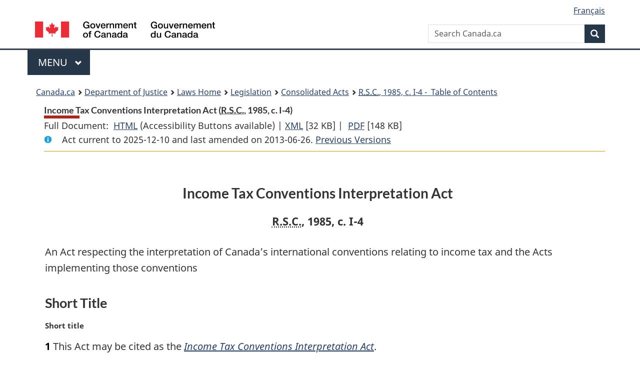

--- FILE ---
content_type: text/html
request_url: https://www.laws-lois.justice.gc.ca/eng/acts/I-4/page-1.html
body_size: 41460
content:
<!DOCTYPE html>
<html class="no-js" lang="en" dir="ltr">
<head>
<meta charset="utf-8">
<meta property="dcterms:accessRights" content="2"/>
<meta property="dcterms:service" content="JUS-Laws_Lois"/>
<meta content="width=device-width,initial-scale=1" name="viewport">
<meta name="dcterms.language" title="ISO639-2" content="eng">
<link href="/canada/themes-dist/GCWeb/assets/favicon.ico" rel="icon" type="image/x-icon">
<link rel="stylesheet" href="/canada/themes-dist/GCWeb/css/theme.min.css">
<link rel="stylesheet" type="text/css" href="/css/browse.css">
<link rel="stylesheet" type="text/css" href="/css/lawContent.css">
<link rel="stylesheet" type="text/css" href="/css/commonView.css">
<script src="//assets.adobedtm.com/be5dfd287373/bb72b7edd313/launch-e34f760eaec8.min.js"></script>
<link rel="stylesheet" href="/js/jquery-ui.css" />
<title>Income Tax Conventions Interpretation Act</title>
<meta content="width=device-width, initial-scale=1" name="viewport" />
<!-- Meta data -->
<meta name="description" content="Federal laws of Canada" />
<meta name="dcterms.title" content="Consolidated federal laws of Canada, Income Tax Conventions Interpretation Act" />
<meta name="dcterms.creator" title="Department of Justice" content="Legislative Services Branch" />
<meta name="dcterms.issued" title="W3CDTF" content="2013-06-26" />
<meta name="dcterms.modified" title="W3CDTF" content="2013-06-26" />
<meta name="dcterms.subject" title="scheme" content="Consolidated federal laws of Canada, Income Tax Conventions Interpretation Act" />
<meta name="dcterms.language" title="ISO639-2" content="eng" />
<link href="https://fonts.googleapis.com/css?family=Montserrat" rel="stylesheet">
</head>
<body vocab="http://schema.org/" typeof="webPage">
<nav>
	<ul id="wb-tphp" class="wb-init wb-disable-inited">
		<li class="wb-slc"><a class="wb-sl" href="#wb-cont">Skip to main content</a></li>
		<li class="wb-slc"><a class="wb-sl" href="#wb-info">Skip to "About government"</a></li>
		<li class="wb-slc"><a class="wb-sl" rel="alternate" href="?wbdisable=true">Switch to basic HTML version</a></li>
	</ul>
</nav>

<header> 
	<div id="wb-bnr" class="container">
		<section id="wb-lng" class="text-right">
			<h2 class="wb-inv">Language selection</h2>
			<ul class="list-inline margin-bottom-none">
				<li><a href="/scripts/changelanguage.asp" lang="fr">Fran&ccedil;ais</a></li>
			</ul>
		</section>
		<div class="row">
			<div class="brand col-xs-5 col-md-4">
				<a href="https://www.canada.ca/en.html" rel="external"><img src="/canada/themes-dist/GCWeb/assets/sig-blk-en.svg" alt="Government of Canada" property="logo"></a>
			</div>
			<section id="wb-srch" class="col-lg-8 text-right">
				<h2>Search</h2>
				<form action="https://www.canada.ca/en/sr/srb.html" method="get" name="cse-search-box" role="search" class="form-inline ng-pristine ng-valid">
					<div class="form-group">
						<label for="wb-srch-q" class="wb-inv">Search Canada.ca</label>
						<input name="cdn" value="canada" type="hidden">
						<input name="st" value="s" type="hidden">
						<input name="num" value="10" type="hidden">
						<input name="langs" value="en" type="hidden">
						<input name="st1rt" value="1" type="hidden">
						<input name="s5bm3ts21rch" value="x" type="hidden">
						<input id="wb-srch-q" list="wb-srch-q-ac" class="wb-srch-q form-control" name="q" type="search" value="" size="34" maxlength="170" placeholder="Search Canada.ca">
						<input type="hidden" name="_charset_" value="UTF-8">
						<datalist id="wb-srch-q-ac"> </datalist>
					</div>
					<div class="form-group submit">
						<button type="submit" id="wb-srch-sub" class="btn btn-primary btn-small" name="wb-srch-sub"><span class="glyphicon-search glyphicon"></span><span class="wb-inv">Search</span></button>
					</div>
				</form>
			</section>
		</div>
	</div>
<nav id="wb-cont-menu" class="gcweb-v2 gcweb-menu" typeof="SiteNavigationElement">
	<div class="container">
		<h2 class="wb-inv">Menu</h2>
		<button type="button" aria-haspopup="true" aria-expanded="false"><span class="wb-inv">Main </span>Menu <span class="expicon glyphicon glyphicon-chevron-down"></span></button>
		<ul role="menu" aria-orientation="vertical" data-ajax-replace="https://www.canada.ca/content/dam/canada/sitemenu/sitemenu-v2-en.html">
			<li role="presentation"><a role="menuitem" tabindex="-1" href="https://www.canada.ca/en/services/jobs.html">Jobs and the workplace</a></li>
			<li role="presentation"><a role="menuitem" tabindex="-1" href="https://www.canada.ca/en/services/immigration-citizenship.html">Immigration and citizenship</a></li>
			<li role="presentation"><a role="menuitem" tabindex="-1" href="https://travel.gc.ca/">Travel and tourism</a></li>
			<li role="presentation"><a role="menuitem" tabindex="-1" href="https://www.canada.ca/en/services/business.html">Business and industry</a></li>
			<li role="presentation"><a role="menuitem" tabindex="-1" href="https://www.canada.ca/en/services/benefits.html">Benefits</a></li>
			<li role="presentation"><a role="menuitem" tabindex="-1" href="https://www.canada.ca/en/services/health.html">Health</a></li>
			<li role="presentation"><a role="menuitem" tabindex="-1" href="https://www.canada.ca/en/services/taxes.html">Taxes</a></li>
			<li role="presentation"><a role="menuitem" tabindex="-1" href="https://www.canada.ca/en/services/environment.html">Environment and natural resources</a></li>
			<li role="presentation"><a role="menuitem" tabindex="-1" href="https://www.canada.ca/en/services/defence.html">National security and defence</a></li>
			<li role="presentation"><a role="menuitem" tabindex="-1" href="https://www.canada.ca/en/services/culture.html">Culture, history and sport</a></li>
			<li role="presentation"><a role="menuitem" tabindex="-1" href="https://www.canada.ca/en/services/policing.html">Policing, justice and emergencies</a></li>
			<li role="presentation"><a role="menuitem" tabindex="-1" href="https://www.canada.ca/en/services/transport.html">Transport and infrastructure</a></li>
			<li role="presentation"><a role="menuitem" tabindex="-1" href="http://international.gc.ca/world-monde/index.aspx?lang=eng">Canada and the world</a></li>
			<li role="presentation"><a role="menuitem" tabindex="-1" href="https://www.canada.ca/en/services/finance.html">Money and finances</a></li>
			<li role="presentation"><a role="menuitem" tabindex="-1" href="https://www.canada.ca/en/services/science.html">Science and innovation</a></li>
		</ul>
	</div>
</nav>
<nav id="wb-bc" property="breadcrumb"><h2>You are here:</h2><div class="container"><ol class="breadcrumb"><li><a href="https://www.canada.ca/en.html">Canada.ca</a></li><li><a href="https://www.justice.gc.ca/eng/index.html">Department of Justice</a></li><li><a href="/eng">Laws Home</a></li><li><a href="/eng/laws-index.html">Legislation</a></li><li><a href="/eng/acts/">Consolidated Acts</a></li><li><a href="/eng/acts/I-4/index.html"><abbr title='Revised Statutes of Canada'>R.S.C.</abbr>, 1985, c. I-4 - &#x00A0;Table of Contents</a></li></ol></div></nav>
</header>
<main property="mainContentOfPage" typeof="WebPageElement">
<div class="container">
<!-- MAIN CONT DIV START --><div class='legisHeader'><header><h1 id='wb-cont' class='HeadTitle'>Income Tax Conventions Interpretation Act&#x00A0;(<abbr title='Revised Statutes of Canada'>R.S.C.</abbr>, 1985, c. I-4)</h1><div id='printAll'><p id='FullDoc'>Full Document: &nbsp;</p><ul><li><a href='FullText.html'>HTML<span class='wb-invisible'>Full Document: Income Tax Conventions Interpretation Act</span></a>&nbsp;(Accessibility Buttons available) |&nbsp;</li><li><a href='/eng/XML/I-4.xml'>XML<span class='wb-invisible'>Full Document: Income Tax Conventions Interpretation Act</span></a> <span class='fileSize'>[32 KB]</span>&nbsp;|&nbsp;</li> <li><a href='/PDF/I-4.pdf'>PDF<span class='wb-invisible'>Full Document: Income Tax Conventions Interpretation Act</span></a> <span class='fileSize'>[148 KB]</span></li></ul></div><div class='info'><p id='assentedDate'>Act current to 2025-12-10 and last amended on 2013-06-26. <a href='PITIndex.html'>Previous Versions</a></p></div></header><div class='lineSeparator goldLineTop'></div></div><div class='docContents' id='docCont'>
<div class="wb-txthl">
<section class="intro"><header><hgroup><h2 class='Title-of-Act'>Income Tax Conventions Interpretation Act</h2><p class='ChapterNumber'><abbr title='Revised Statutes of Canada'>R.S.C.</abbr>, 1985, c. I-4</p></hgroup></header><p class='LongTitle' id='id-lt'>An Act respecting the interpretation of Canada’s international conventions relating to income tax and the Acts implementing those conventions</p></section>
<section>
<h2 class="Part" id="h-331548"><span class="HTitleText1">Short Title</span></h2><p class="MarginalNote"><span class="wb-invisible">Marginal note:</span>Short title</p><p class="Section" id="331549"><strong><a class="sectionLabel" id="s-1"><span class="sectionLabel">1</span></a></strong> This Act may be cited as the <cite class="XRefExternalAct"><a href="/eng/acts/I-4">Income Tax Conventions Interpretation Act</a></cite>.</p><div class="HistoricalNote"><ul class="HistoricalNote"><li class="HistoricalNoteSubItem">1984, c. 48, s. 1</li></ul></div>
<h2 class="Part" id="h-331553"><span class="HTitleText1">Definition</span></h2><p class="MarginalNoteDefinedTerm">Definition of <span class="DefinedTerm"><dfn>convention</dfn></span></p><p class="Section" id="331554"><strong><a class="sectionLabel" id="s-2"><span class="sectionLabel">2</span></a></strong> In this Act, <span class="DefinedTerm"><dfn>convention</dfn></span> means any convention or agreement between Canada and another state relating to tax on income, and includes any protocol or supplementary convention or agreement relating thereto.</p><div class="HistoricalNote"><ul class="HistoricalNote"><li class="HistoricalNoteSubItem">1984, c. 48, s. 2</li></ul></div>
<h2 class="Part" id="h-331558"><span class="HTitleText1">Interpretation</span></h2><p class="MarginalNote"><span class="wb-invisible">Marginal note:</span>Meaning of undefined terms</p><p class="Section" id="331559"><strong><a class="sectionLabel" id="s-3"><span class="sectionLabel">3</span></a></strong> Notwithstanding the provisions of a convention or the Act giving the convention the force of law in Canada, it is hereby declared that the law of Canada is that, to the extent that a term in the convention is</p><ul class="ProvisionList"><li><p class="Paragraph" id="331561"><span class="lawlabel">(a)</span> not defined in the convention,</p></li><li><p class="Paragraph" id="331562"><span class="lawlabel">(b)</span> not fully defined in the convention, or</p></li><li><p class="Paragraph" id="331563"><span class="lawlabel">(c)</span> to be defined by reference to the laws of Canada,</p></li></ul><p class="ContinuedSectionSubsection" id="331564">that term has, except to the extent that the context otherwise requires, the meaning it has for the purposes of the <cite class="XRefExternalAct"><a href="/eng/acts/I-3.3">Income Tax Act</a></cite>, as amended from time to time, and not the meaning it had for the purposes of the <cite class="XRefExternalAct"><a href="/eng/acts/I-3.3">Income Tax Act</a></cite> on the date the convention was entered into or given the force of law in Canada if, after that date, its meaning for the purposes of the <cite class="XRefExternalAct"><a href="/eng/acts/I-3.3">Income Tax Act</a></cite> has changed.</p><div class="HistoricalNote"><ul class="HistoricalNote"><li class="HistoricalNoteSubItem">1984, c. 48, s. 3</li></ul></div>
<p class="MarginalNote"><span class="wb-invisible">Marginal note:</span>Permanent establishments in Canada</p><p class="Section" id="331567"><strong><a class="sectionLabel" id="s-4"><span class="sectionLabel">4</span></a></strong> Notwithstanding the provisions of a convention or the Act giving the convention the force of law in Canada, it is hereby declared that the law of Canada is that where, for the purposes of the application of the convention, the profits from a business activity, including an industrial or commercial activity, attributable or allocable to a permanent establishment in Canada are to be determined for any period,</p><ul class="ProvisionList"><li><p class="Paragraph" id="331569"><span class="lawlabel">(a)</span> there shall, except where the convention expressly otherwise provides, be included in the determination of those profits all amounts with respect to that activity that are attributable or allocable to the permanent establishment and that would be required to be included under the <cite class="XRefExternalAct"><a href="/eng/acts/I-3.3">Income Tax Act</a></cite>, as amended from time to time, by a person resident in Canada carrying on the activity in Canada in the computation of his income from a business for that period; and</p></li><li><p class="Paragraph" id="331570"><span class="lawlabel">(b)</span> there shall, except to the extent that an agreement between the competent authorities of the parties to the convention expressly otherwise provides, not be deducted in the determination of those profits any amount with respect to that activity that is attributable or allocable to the permanent establishment and that would not be deductible under the <cite class="XRefExternalAct"><a href="/eng/acts/I-3.3">Income Tax Act</a></cite>, as amended from time to time, by a person resident in Canada carrying on the activity in Canada in the computation of his income from a business for that period.</p></li></ul><div class="HistoricalNote"><ul class="HistoricalNote"><li class="HistoricalNoteSubItem">1984, c. 48, s. 4</li></ul></div>
<p class="MarginalNote"><span class="wb-invisible">Marginal note:</span>Application of section 245 of the <cite class="XRefExternalAct"><a href="/eng/acts/I-3.3">Income Tax Act</a></cite></p><p class="Section" id="331573"><strong><a class="sectionLabel" id="s-4.1"><span class="sectionLabel">4.1</span></a></strong> Notwithstanding the provisions of a convention or the Act giving the convention the force of law in Canada, it is hereby declared that the law of Canada is that section 245 of the <cite class="XRefExternalAct"><a href="/eng/acts/I-3.3">Income Tax Act</a></cite> applies to any benefit provided under the convention.</p><div class="HistoricalNote"><ul class="HistoricalNote"><li class="HistoricalNoteSubItem">2005, c. 19, s. 60</li></ul></div>
<p class="MarginalNote"><span class="wb-invisible">Marginal note:</span>Stock exchanges</p><p class="Section" id="331577"><strong><a class="sectionLabel" id="s-4.2"><span class="sectionLabel">4.2</span></a></strong> Notwithstanding the provisions of a convention or the Act giving the convention the force of law in Canada, each reference in a convention to a stock exchange that is prescribed under, or for the purposes of, the <cite class="XRefExternalAct"><a href="/eng/acts/I-3.3">Income Tax Act</a></cite> shall be read as a reference to a designated stock exchange, as defined in the <cite class="XRefExternalAct"><a href="/eng/acts/I-3.3">Income Tax Act</a></cite>.</p><div class="HistoricalNote"><ul class="HistoricalNote"><li class="HistoricalNoteSubItem">2007, c. 35, s. 70</li></ul></div>
<p class="MarginalNote"><span class="wb-invisible">Marginal note:</span>Application of section 94 of the <cite class="XRefExternalAct"><a href="/eng/acts/I-3.3">Income Tax Act</a></cite></p><p class="Section" id="331581"><strong><a class="sectionLabel" id="s-4.3"><span class="sectionLabel">4.3</span></a></strong> Notwithstanding the provisions of a convention or the Act giving the convention the force of law in Canada, if a trust is deemed by subsection 94(3) of the <cite class="XRefExternalAct"><a href="/eng/acts/I-3.3">Income Tax Act</a></cite> to be resident in Canada for a taxation year for the purposes of computing its income, the trust is deemed to be a resident of Canada, and not a resident of the other contracting state, for the purposes of applying the convention</p><ul class="ProvisionList"><li><p class="Paragraph" id="331583"><span class="lawlabel">(a)</span> in respect of the trust for that taxation year; and</p></li><li><p class="Paragraph" id="331584"><span class="lawlabel">(b)</span> in respect of any other person for any period that includes all or part of that taxation year.</p></li></ul><div class="HistoricalNote"><ul class="HistoricalNote"><li class="HistoricalNoteSubItem">2013, c. 34, s. 26</li></ul></div>
<p class="MarginalNote"><span class="wb-invisible">Marginal note:</span>Definitions</p><p class="Section" id="331587"><strong><a class="sectionLabel" id="s-5"><span class="sectionLabel">5</span></a></strong> Notwithstanding the provisions of a convention or the Act giving the convention the force of law in Canada, in this section and in the convention,</p><dl class="Definition"><dt id="331589"><span class="DefinedTerm"><dfn>annuity</dfn></span></dt><dd><p class="Definition"><span class="DefinedTerm"><dfn>annuity</dfn></span> does not include any pension payment or any payment under a plan, arrangement or contract described in subparagraphs (a)(i) to (ix) of the definition <span class="DefinedTerm"><dfn>pension</dfn></span>; (<span class="DefinedTermLink" lang="fr">rente</span>)</p></dd><dt id="331590"><span class="DefinedTerm"><dfn>Canada</dfn></span></dt><dd><p class="Definition"><span class="DefinedTerm"><dfn>Canada</dfn></span> means the territory of Canada, and includes</p><ul class="ProvisionList"><li><p class="Paragraph" id="331591"><span class="lawlabel">(a)</span> every area beyond the territorial seas of Canada that, in accordance with international law and the laws of Canada, is an area in respect of which Canada may exercise rights with respect to the seabed and subsoil and their natural resources, and</p></li><li><p class="Paragraph" id="331592"><span class="lawlabel">(b)</span> the seas and airspace above every area described in paragraph (a); (<span class="DefinedTermLink" lang="fr">Canada</span>)</p></li></ul></dd><dt id="331593"><span class="DefinedTerm"><dfn>immovable property</dfn></span></dt><dd><p class="Definition"><span class="DefinedTerm"><dfn>immovable property</dfn></span> and <span class="DefinedTerm"><dfn>real property</dfn></span>, with respect to property in Canada, are hereby declared to include</p><ul class="ProvisionList"><li><p class="Paragraph" id="331594"><span class="lawlabel">(a)</span> any right to explore for or exploit mineral deposits and sources in Canada and other natural resources in Canada, and</p></li><li><p class="Paragraph" id="331595"><span class="lawlabel">(b)</span> any right to an amount computed by reference to the production, including profit, from, or to the value of production from, mineral deposits and sources in Canada and other natural resources in Canada; (<span class="DefinedTermLink" lang="fr">biens immobiliers</span> et <span class="DefinedTermLink" lang="fr">biens immeubles</span>)</p></li></ul></dd><dt id="331596"><span class="DefinedTerm"><dfn>pension</dfn></span></dt><dd><p class="Definition"><span class="DefinedTerm"><dfn>pension</dfn></span> means, in respect of payments that arise in Canada,</p><ul class="ProvisionList"><li><p class="Paragraph" id="331597"><span class="lawlabel">(a)</span> if the convention does not include a definition <span class="DefinedTerm"><dfn>pension</dfn></span>, a payment under any plan, arrangement or contract that is</p><ul class="ProvisionList"><li><p class="Subparagraph" id="331598"><span class="lawlabel">(i)</span> a registered pension plan,</p></li><li><p class="Subparagraph" id="331599"><span class="lawlabel">(ii)</span> a registered retirement savings plan,</p></li><li><p class="Subparagraph" id="331600"><span class="lawlabel">(iii)</span> a registered retirement income fund,</p></li><li><p class="Subparagraph" id="331601"><span class="lawlabel">(iv)</span> a retirement compensation arrangement,</p></li><li><p class="Subparagraph" id="331602"><span class="lawlabel">(v)</span> a deferred profit sharing plan,</p></li><li><p class="Subparagraph" id="331603"><span class="lawlabel">(vi)</span> a plan that is deemed by subsection 147(15) of the <cite class="XRefExternalAct"><a href="/eng/acts/I-3.3">Income Tax Act</a></cite> not to be a deferred profit sharing plan,</p></li><li><p class="Subparagraph" id="331604"><span class="lawlabel">(vii)</span> an annuity contract purchased under a plan referred to in subparagraph (v) or (vi),</p></li><li><p class="Subparagraph" id="331605"><span class="lawlabel">(viii)</span> an annuity contract where the amount paid by or on behalf of an individual to acquire the contract was deductible under paragraph 60(l) of the <cite class="XRefExternalAct"><a href="/eng/acts/I-3.3">Income Tax Act</a></cite> in computing the individual’s income for any taxation year (or would have been so deductible if the individual had been resident in Canada), or</p></li><li><p class="Subparagraph" id="331606"><span class="lawlabel">(ix)</span> a superannuation, pension or retirement plan not otherwise referred to in this paragraph, and</p></li></ul></li><li><p class="Paragraph" id="331607"><span class="lawlabel">(b)</span> if the convention includes a definition <span class="DefinedTerm"><dfn>pension</dfn></span>, a payment that is a pension for the purposes of the convention or a payment (other than a payment of social security benefits) that would be a periodic pension payment if the convention did not include a definition <span class="DefinedTerm"><dfn>pension</dfn></span>; (<span class="DefinedTermLink" lang="fr">pension</span>)</p></li></ul></dd><dt id="331608"><span class="DefinedTerm"><dfn>periodic pension payment</dfn></span></dt><dd><p class="Definition"><span class="DefinedTerm"><dfn>periodic pension payment</dfn></span> means, in respect of payments that arise in Canada, a pension payment other than</p><ul class="ProvisionList"><li><p class="Paragraph" id="331609"><span class="lawlabel">(a)</span> a lump sum payment, or a payment that can reasonably be considered to be an instalment of a lump sum amount, under a registered pension plan,</p></li><li><p class="Paragraph" id="331610"><span class="lawlabel">(b)</span> a payment before maturity, or a payment in full or partial commutation of the retirement income, under a registered retirement savings plan,</p></li><li><p class="Paragraph" id="331611"><span class="lawlabel">(c)</span> a payment at any time in a calendar year under a registered retirement income fund, where the total of all payments (other than the specified portion of each such payment) made under the fund at or before that time and in the year exceeds the total of</p><ul class="ProvisionList"><li><p class="Subparagraph" id="331612"><span class="lawlabel">(i)</span> the amount that would be the greater of</p><ul class="ProvisionList"><li><p class="Clause" id="331613"><span class="lawlabel">(A)</span> twice the amount that, if the value of C in the definition <span class="DefinedTerm"><dfn>minimum amount</dfn></span> in subsection 146.3(1) of the <cite class="XRefExternalAct"><a href="/eng/acts/I-3.3">Income Tax Act</a></cite> were nil, would be the minimum amount under the fund for the year, and</p></li><li><p class="Clause" id="331614"><span class="lawlabel">(B)</span> 10% of the fair market value of the property (other than annuity contracts that, at the beginning of the year, are not described in paragraph (b.1) of the definition <span class="DefinedTerm"><dfn>qualified investment</dfn></span> in subsection 146.3(1) of the <cite class="XRefExternalAct"><a href="/eng/acts/I-3.3">Income Tax Act</a></cite>) held in connection with the fund at the beginning of the year</p></li></ul><p class="ContinuedSubparagraph" id="331615">if all property transferred in the year and before that time to the carrier of the fund as consideration for the carrier’s undertaking to make payments under the fund had been so transferred immediately before the beginning of the year and if the definition <span class="DefinedTerm"><dfn>minimum amount</dfn></span> in subsection 146.3(1) of the <cite class="XRefExternalAct"><a href="/eng/acts/I-3.3">Income Tax Act</a></cite> applied with respect to all registered retirement income funds, and</p></li><li><p class="Subparagraph" id="331616"><span class="lawlabel">(ii)</span> the total of all amounts each of which is an annual or more frequent periodic payment under an annuity contract that is a qualified investment, as defined in subsection 146.3(1) of the <cite class="XRefExternalAct"><a href="/eng/acts/I-3.3">Income Tax Act</a></cite>, (other than an annuity contract the fair market value of which is taken into account under clause (i)(B)) held by a trust governed by the fund that was paid into the trust in the year and before that time, or</p></li></ul></li><li><p class="Paragraph" id="331617"><span class="lawlabel">(d)</span> a payment to a recipient at any time in a calendar year under an arrangement, other than a plan or fund referred to in paragraphs (a) to (c), where</p><ul class="ProvisionList"><li><p class="Subparagraph" id="331618"><span class="lawlabel">(i)</span> the payment is not</p><ul class="ProvisionList"><li><p class="Clause" id="331619"><span class="lawlabel">(A)</span> one of a series of annual or more frequent payments to be made over the lifetime of the recipient or over a period of at least 10 years,</p></li><li><p class="Clause" id="331620"><span class="lawlabel">(B)</span> one of a series of annual or more frequent payments each of which is contingent on the recipient continuing to suffer from a physical or mental impairment, or</p></li><li><p class="Clause" id="331621"><span class="lawlabel">(C)</span> a payment to which the recipient is entitled as a consequence of the death of an individual who was in receipt of periodic pension payments under the arrangement, and that is made under a guarantee that a minimum number of payments will be made in respect of the individual, or</p></li></ul></li><li><p class="Subparagraph" id="331622"><span class="lawlabel">(ii)</span> at the time the payment is made, it can reasonably be concluded that</p><ul class="ProvisionList"><li><p class="Clause" id="331623"><span class="lawlabel">(A)</span> the total amount of payments (other than excluded payments) under the arrangement to the recipient in the year will exceed twice the total amount of payments (other than excluded payments) made under the arrangement to the recipient in the immediately preceding year, otherwise than because of the fact that payments commenced to be made to the recipient in the preceding year and were made for a period of less than twelve months in that year, or</p></li><li><p class="Clause" id="331624"><span class="lawlabel">(B)</span> the total amount of payments (other than excluded payments) under the arrangement to the recipient in the year will exceed twice the total amount of payments (other than excluded payments) to be made under the arrangement to the recipient in any subsequent year, otherwise than because of the termination of the series of payments or the reduction in the amount of payments to be made after the death of any individual,</p></li></ul><p class="ContinuedSubparagraph" id="331625">and, for the purposes of this subparagraph, <span class="DefinedTerm"><dfn>excluded payment</dfn></span> means a payment that is neither a periodic payment nor a payment described in any of clauses (i)(A) to (C). (<span class="DefinedTermLink" lang="fr">paiement périodique de pension</span>)</p></li></ul></li></ul></dd></dl><div class="HistoricalNote"><ul class="HistoricalNote"><li class="HistoricalNoteSubItem">R.S., 1985, c. I-4, s. 5</li><li class="HistoricalNoteSubItem"> 1993, c. 24, s. 147</li><li class="HistoricalNoteSubItem"> 1998, c. 19, s. 286</li><li class="HistoricalNoteSubItem"> 1999, c. 22, s. 84</li></ul></div>
<ul class="Section ProvisionList" id="331628"><li><p class="Subsection" id="331629"><strong><a class="sectionLabel" id="s-5.1"><span class="sectionLabel">5.1</span></a></strong> <span class="lawlabel">(1)</span> <span class="Repealed">[Repealed, 1999, c. 22, s. 85]</span></p></li><li><p class="MarginalNoteDefinedTerm">Definition of <span class="DefinedTerm"><dfn>specified portion</dfn></span></p><p class="Subsection" id="331630"><span class="lawlabel">(2)</span> For the purpose of the definition <span class="DefinedTerm"><dfn>periodic pension payment</dfn></span> in section 5, the <span class="DefinedTerm"><dfn>specified portion</dfn></span> of a payment means the total of</p><ul class="ProvisionList"><li><p class="Paragraph" id="331632"><span class="lawlabel">(a)</span> the portion of the payment that is not required by section 146.3 of the <cite class="XRefExternalAct"><a href="/eng/acts/I-3.3">Income Tax Act</a></cite> to be included in computing the income of any person and that is not included under paragraph 212(1)(q) of that Act in respect of any person; and</p></li><li><p class="Paragraph" id="331633"><span class="lawlabel">(b)</span> the portion of the payment in respect of which a deduction is available under paragraph 60(l) of the <cite class="XRefExternalAct"><a href="/eng/acts/I-3.3">Income Tax Act</a></cite> in computing the income of any person.</p></li></ul></li></ul><div class="HistoricalNote"><ul class="HistoricalNote"><li class="HistoricalNoteSubItem">1993, c. 24, s. 148</li><li class="HistoricalNoteSubItem"> 1998, c. 19, s. 287</li><li class="HistoricalNoteSubItem"> 1999, c. 22, s. 85</li></ul></div>
<p class="MarginalNoteDefinedTerm">Meaning of <span class="DefinedTerm"><dfn>interest</dfn></span></p><p class="Section" id="331636"><strong><a class="sectionLabel" id="s-6"><span class="sectionLabel">6</span></a></strong> Notwithstanding section 3, the meaning of the term <span class="DefinedTerm"><dfn>interest</dfn></span> in any convention given the force of law in Canada before November 19, 1974 does not include any amount paid or credited, pursuant to an agreement in writing entered into before June 23, 1983, as consideration for a guarantee referred to in paragraph 214(15)(a) of the <cite class="XRefExternalAct"><a href="/eng/acts/I-3.3">Income Tax Act</a></cite>.</p><div class="HistoricalNote"><ul class="HistoricalNote"><li class="HistoricalNoteSubItem">1984, c. 48, s. 6</li></ul></div>
<p class="MarginalNote"><span class="wb-invisible">Marginal note:</span>Transitional</p><p class="Section" id="331640"><strong><a class="sectionLabel" id="s-6.1"><span class="sectionLabel">6.1</span></a></strong> Where a taxation year of a taxpayer includes June 23, 1983, the additional tax payable under the <cite class="XRefExternalAct"><a href="/eng/acts/I-3.3">Income Tax Act</a></cite> (except Part XIII thereof) by the taxpayer for the taxation year by virtue of this Act shall be calculated in accordance with the following formula:</p><div class="Section" id="331642"><p class="Formula">A = T × (B/C)</p><p class="FormulaGroup">where</p><dl class="FormulaDefinitionList"><dt class="FormulaTerm"><dfn>A</dfn></dt><dd class="FormulaDef">is the amount of additional taxes payable under the Income Tax Act (except Part XIII thereof) by the taxpayer for the taxation year by virtue of this Act,</dd><dt class="FormulaTerm"><dfn>T</dfn></dt><dd class="FormulaDef">is the amount of additional taxes payable under the Income Tax Act (except Part XIII thereof) by the taxpayer for the taxation year by virtue of this Act (except this section),</dd><dt class="FormulaTerm"><dfn>B</dfn></dt><dd class="FormulaDef">is the number of days in the taxation year after June 23, 1983, and</dd><dt class="FormulaTerm"><dfn>C</dfn></dt><dd class="FormulaDef">is the number of days in the taxation year.</dd></dl></div><div class="HistoricalNote"><ul class="HistoricalNote"><li class="HistoricalNoteSubItem">R.S., 1985, c. 48 (1st Supp.), s. 2</li></ul></div>
<p class="MarginalNote"><span class="wb-invisible">Marginal note:</span>Partnerships</p><p class="Section" id="331650"><strong><a class="sectionLabel" id="s-6.2"><span class="sectionLabel">6.2</span></a></strong> Notwithstanding the provisions of a convention between Canada and another state or the Act giving it the force of law in Canada, it is hereby declared that the law of Canada is that, for the purposes of the application of the convention and the <cite class="XRefExternalAct"><a href="/eng/acts/I-3.3">Income Tax Act</a></cite> to a person who is a resident of Canada, a partnership of which that person is a member is neither a resident nor an enterprise of that other state.</p><div class="HistoricalNote"><ul class="HistoricalNote"><li class="HistoricalNoteSubItem">1991, c. 49, s. 220</li></ul></div>
<p class="MarginalNote"><span class="wb-invisible">Marginal note:</span>Gains arising in Canada</p><p class="Section" id="331654"><strong><a class="sectionLabel" id="s-6.3"><span class="sectionLabel">6.3</span></a></strong> Except where a convention expressly otherwise provides, any amount of income, gain or loss in respect of the disposition of a property that is taxable Canadian property within the meaning assigned by the <cite class="XRefExternalAct"><a href="/eng/acts/I-3.3">Income Tax Act</a></cite> is deemed to arise in Canada.</p><div class="HistoricalNote"><ul class="HistoricalNote"><li class="HistoricalNoteSubItem">1999, c. 22, s. 86</li></ul></div>
<h2 class="Part" id="h-331658"><span class="HTitleText1">Application</span></h2><p class="MarginalNote"><span class="wb-invisible">Marginal note:</span>Application</p><p class="Section" id="331659"><strong><a class="sectionLabel" id="s-7"><span class="sectionLabel">7</span></a></strong> This Act applies</p><ul class="ProvisionList"><li><p class="Paragraph" id="331661"><span class="lawlabel">(a)</span> in the case of tax under Part XIII of the <cite class="XRefExternalAct"><a href="/eng/acts/I-3.3">Income Tax Act</a></cite>, to amounts paid or credited after June 23, 1983; and</p></li><li><p class="Paragraph" id="331662"><span class="lawlabel">(b)</span> in all other cases, to taxation years ending after June 23, 1983.</p></li></ul><div class="HistoricalNote"><ul class="HistoricalNote"><li class="HistoricalNoteSubItem">1984, c. 48, s. 7</li></ul></div>
</section></div>
</div> <!--END OF DocContents -->
<section id="right-panel" class="wb-overlay modal-content overlay-def wb-panel-l"><header class="modal-header"><h2 class="modal-title">Table of Contents</h2></header><div class="modal-body"><nav>
<ul class="TocIndent">
<li><a title="Page 1" href="page-1.html">
Income Tax Conventions Interpretation Act</a><ul class="TocIndent"><li><span class='sectionRange'>1 - </span><a href="page-1.html#h-331548"><span class="HTitleText1">Short Title</span></a>
</li>
<li><span class='sectionRange'>2 - </span><a href="page-1.html#h-331553"><span class="HTitleText1">Definition</span></a>
</li>
<li><span class='sectionRange'>3 - </span><a href="page-1.html#h-331558"><span class="HTitleText1">Interpretation</span></a>
</li>
<li><span class='sectionRange'>7 - </span><a href="page-1.html#h-331658"><span class="HTitleText1">Application</span></a>
</li></ul>
</li></ul>

</nav>

</div></section>
<div class="lineSeparator">&nbsp;</div><!-- MAIN CONT DIV END --></div>
<section class="pagedetails container">
    <h2 class="wb-inv">Page Details</h2>   
        <dl id="wb-dtmd">
    <dt>Date modified: </dt>
    <dd><time property="dateModified">﻿2026-01-12</time></dd>
</dl>
</section>
<script src="https://ajax.googleapis.com/ajax/libs/jquery/2.2.4/jquery.js"></script>
<script src="/canada/themes-dist/wet-boew/js/wet-boew.min.js"></script>
<script src="/canada/themes-dist/GCWeb/js/theme.min.js"></script>
</main>
<footer id="wb-info">
	<div class="gc-contextual" style="background: #f5f5f5 !important; color: #222222ff">
		<div class="container">
			<nav class="wb-navcurr pb-4 pt-4">
				<h3 class="mt-4">Justice Laws Website</h3>
				<ul class="list-unstyled colcount-sm-2 colcount-md-3">
					<li><a style="color: #222222ff" href="/eng/const-index.html">Constitutional Documents</a></li>
					<li><a style="color: #222222ff" href="/eng/res-index.html">Related Resources</a></li>
					<li><a style="color: #222222ff" href="/eng/laws-index.html/">Consolidated Acts and Regulations</a></li>
					<li><a style="color: #222222ff" href="/Search/Search.aspx">Search</a></li>
					<li><a style="color: #222222ff" href="/eng/help-index.html/">Help</a></li>
				</ul>
			</nav>
		</div>
	</div>
	
	<div class="gc-contextual">
		<div class="container">
			<nav class="wb-navcurr pb-4 pt-4">
				<h3 class="mt-4">Department of Justice Canada</h3>
				<ul class="list-unstyled colcount-sm-2 colcount-md-3">
					<li><a href="https://www.justice.gc.ca/eng/fl-df/index.html">Family Law</a></li>
					<li><a href="https://www.justice.gc.ca/eng/cj-jp/index.html">Criminal Justice</a></li>
					<li><a href="https://www.justice.gc.ca/eng/fund-fina/index.html">Funding</a></li>
					<li><a href="https://www.justice.gc.ca/eng/csj-sjc/index.html">Canada's System of Justice</a></li>
					<li><a href="https://laws-lois.justice.gc.ca/eng/" rel="external">Laws</a></li>
				</ul>
			</nav>
		</div>
	</div>
	<div class="landscape">
		<div class="container">
			<nav class="wb-navcurr pb-3 pt-4">
				<h3 class="mt-3">Government of Canada</h3>
				<ul class="list-unstyled colcount-sm-2 colcount-md-3">
					<li><a href="https://www.canada.ca/en/contact.html" rel="external">All contacts</a></li>
					<li><a href="https://www.canada.ca/en/government/dept.html" rel="external">Departments and agencies</a></li>
					<li><a href="https://www.canada.ca/en/government/system.html" rel="external">About government</a></li>
				</ul>
				
				<h4><span class="wb-inv">Themes and topics</span></h4>
				<ul class="list-unstyled colcount-sm-2 colcount-md-3">
					<li><a href="https://www.canada.ca/en/services/jobs.html" rel="external">Jobs</a></li>
					<li><a href="https://www.canada.ca/en/services/immigration-citizenship.html" rel="external">Immigration and citizenship</a></li>
					<li><a href="https://travel.gc.ca/" rel="external">Travel and tourism</a></li>
					<li><a href="https://www.canada.ca/en/services/business.html" rel="external">Business</a></li>
					<li><a href="https://www.canada.ca/en/services/benefits.html" rel="external">Benefits</a></li>
					<li><a href="https://www.canada.ca/en/services/health.html" rel="external">Health</a></li>
					<li><a href="https://www.canada.ca/en/services/taxes.html" rel="external">Taxes</a></li>
					<li><a href="https://www.canada.ca/en/services/environment.html" rel="external">Environment and natural resources</a></li>
					<li><a href="https://www.canada.ca/en/services/defence.html" rel="external">National security and defence</a></li>
					<li><a href="https://www.canada.ca/en/services/culture.html" rel="external">Culture, history and sport</a></li>
					<li><a href="https://www.canada.ca/en/services/policing.html" rel="external">Policing, justice and emergencies</a></li>
					<li><a href="https://www.canada.ca/en/services/transport.html" rel="external">Transport and infrastructure</a></li>
					<li><a href="https://international.gc.ca/world-monde/index.aspx?lang=eng" rel="external">Canada and the world</a></li>
					<li><a href="https://www.canada.ca/en/services/finance.html" rel="external">Money and finance</a></li>
					<li><a href="https://www.canada.ca/en/services/science.html" rel="external">Science and innovation</a></li>
					<li><a href="https://www.canada.ca/en/services/indigenous-peoples.html" rel="external">Indigenous peoples</a></li>
					<li><a href="https://www.canada.ca/en/services/veterans.html" rel="external">Veterans and military</a></li>
					<li><a href="https://www.canada.ca/en/services/youth.html" rel="external">Youth</a></li>
				</ul>
			</nav>
		</div>
	</div>
	<div class="brand">
		<div class="container">
			<div class="row">
				<nav class="col-md-9 col-lg-10 ftr-urlt-lnk pb-0">
					<ul>
						<li><a href="https://www.canada.ca/en/social.html" rel="external">Social media</a></li>
						<li><a href="https://www.canada.ca/en/mobile.html" rel="external">Mobile applications</a></li>
						<li><a href="https://www.canada.ca/en/government/about.html" rel="external">About Canada.ca</a></li>
						<li><a href="https://www.canada.ca/en/transparency/terms.html" rel="external">Terms and conditions</a></li>
						<li><a href="https://www.canada.ca/en/transparency/privacy.html" rel="external">Privacy</a></li>
					</ul>
				</nav>
				<div class="col-xs-6 visible-sm visible-xs tofpg">
					<a href="#wb-cont">Top of Page <span class="glyphicon glyphicon-chevron-up"></span></a>
				</div>
				<div class="col-xs-6 col-md-3 col-lg-2 text-right">
					<img src="https://wet-boew.github.io/themes-dist/GCWeb/GCWeb/assets/wmms-blk.svg" alt="Symbol of the Government of Canada">
				</div>
			</div>
		</div>
	</div>
</footer>
<!-- CURATE -->
<!-- Do not remove - this Adobe Analytics tag - STARTS --> 	
<script>_satellite.pageBottom();</script>
<!-- Do not remove - this Adobe Analytics tag - STARTS -->
<script src="/js/tocCheckjs.js"></script>
</body>
</html>
